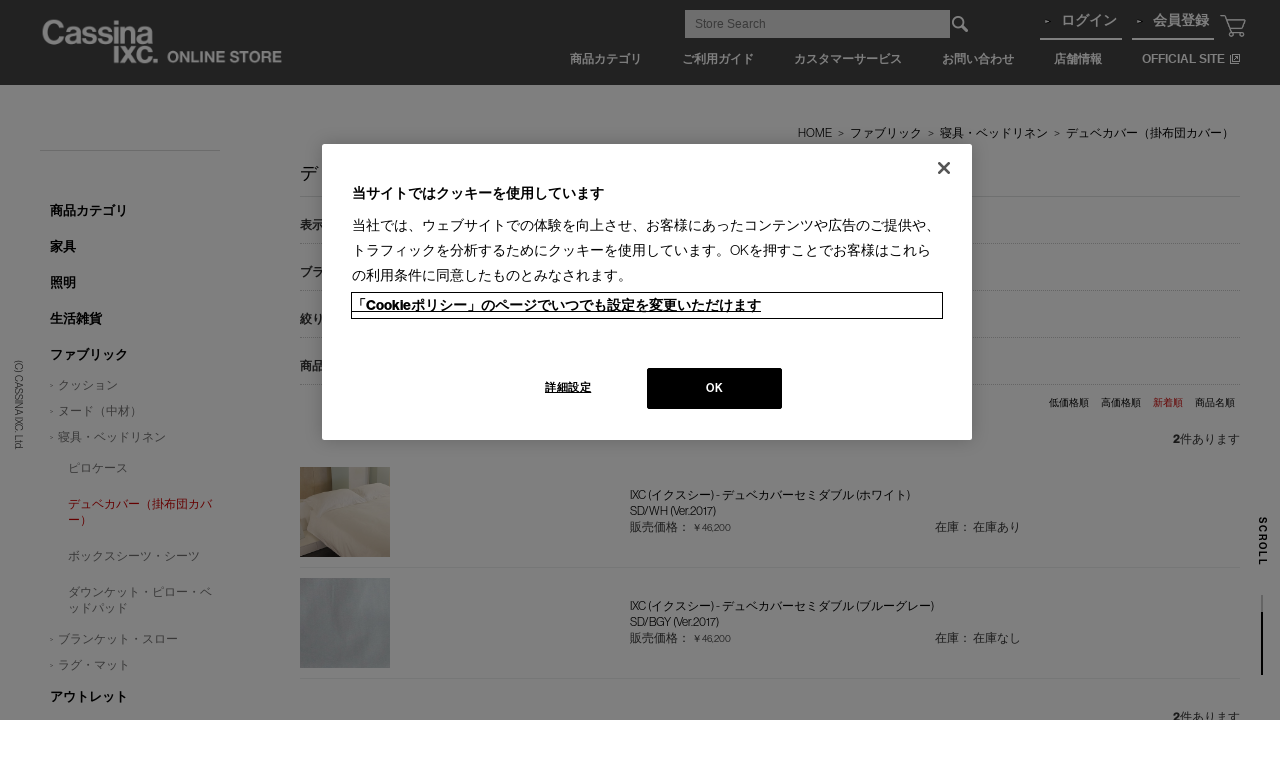

--- FILE ---
content_type: text/html; charset=shift_jis
request_url: https://www.cassina-ixc.jp/shop/c/c302020_dD_bixcbed_srd_jS-SD_k100/
body_size: 10341
content:
<!DOCTYPE HTML PUBLIC "-//W3C//DTD HTML 4.01 Transitional//EN"
    "http://www.w3.org/TR/html4/loose.dtd">
<html lang="ja" xml="ja" xmlns:og="http://ogp.me/ns#" xmlns:fb="http://www.facebook.com/2008/fbml">
<head>
<meta http-equiv="Content-Type" content="text/html; charset=Shift_JIS">
<title>デュベカバー（掛布団カバー） | カッシーナ・イクスシーオンラインストア</title>
<link rel="canonical" href="https://www.cassina-ixc.jp/shop/c/c302020/">


<meta name="robots" content="noindex">

<!-- cassina-ixc.jp に対する OneTrust Cookie 同意通知の始点 -->
<script type="text/javascript" src="https://cdn-apac.onetrust.com/consent/b048e4b4-6e7a-4aff-b51d-31221e9f4be0/OtAutoBlock.js" ></script>
<script src="https://cdn-apac.onetrust.com/scripttemplates/otSDKStub.js"  type="text/javascript" charset="UTF-8" data-domain-script="b048e4b4-6e7a-4aff-b51d-31221e9f4be0" ></script>
<script type="text/javascript">
function OptanonWrapper() { }
</script>
<!-- cassina-ixc.jp に対する OneTrust Cookie 同意通知の終点 -->


<!-- Google Tag Manager -->
<noscript><iframe src="//www.googletagmanager.com/ns.html?id=GTM-PGG8M4"
height="0" width="0" style="display:none;visibility:hidden"></iframe></noscript><script>(function(w,d,s,l,i){w[l]=w[l]||[];w[l].push({'gtm.start':
new Date().getTime(),event:'gtm.js'});var f=d.getElementsByTagName(s)[0],
j=d.createElement(s),dl=l!='dataLayer'?'&l='+l:'';j.async=true;j.src=
'//www.googletagmanager.com/gtm.js?id='+i+dl;f.parentNode.insertBefore(j,f);
})(window,document,'script','dataLayer','GTM-PGG8M4');</script>
<!-- End Google Tag Manager -->

<meta http-equiv="content-style-type" content="text/css">
<meta http-equiv="X-UA-Compatible" content="IE=edge,chrome=1">
<link href="/css/style_shop.css?2023" media="all" rel="stylesheet" type="text/css">
<link href="/assets/renewal_ol.css?3" media="all" rel="stylesheet" type="text/css">
<link href="/assets/onlinecommons.css" media="all" rel="stylesheet" type="text/css">
<meta http-equiv="content-script-type" content="text/javascript">
<script language="JavaScript" type="text/javascript" src="/js/jquery.js"></script>
<script language="JavaScript" type="text/javascript" src="/js/common.js"></script>
<script language="JavaScript" type="text/javascript" src="/js/jquery.colorbox.js"></script>
<script language="JavaScript" type="text/javascript" src="/js/cassina_shop.js?t=20220928"></script>
<link rel="shortcut icon" type="image/x-icon" href="/favicon.ico">
<link rel="icon" type="image/png" href="/favicon16x16.png" sizes="16x16">
<link rel="icon" type="image/png" href="/favicon32x32.png" sizes="32x32">
<link rel="icon" type="image/png" href="/favicon96x96.png" sizes="96x96">
<link rel="apple-touch-icon" sizes="57x57" href="/apple-touch-icon-57x57.png">
<link rel="apple-touch-icon" sizes="60x60" href="/apple-touch-icon-60x60.png">
<link rel="apple-touch-icon" sizes="72x72" href="/apple-touch-icon-72x72.png">
<link rel="apple-touch-icon" sizes="76x76" href="/apple-touch-icon-76x76.png">
<link rel="apple-touch-icon" sizes="114x114" href="/apple-touch-icon-114x114.png">
<link rel="apple-touch-icon" sizes="120x120" href="/apple-touch-icon-120x120.png">
<link rel="apple-touch-icon" sizes="144x144" href="/apple-touch-icon-144x144.png">
<link rel="apple-touch-icon" sizes="152x152" href="/apple-touch-icon-152x152.png">
<link rel="apple-touch-icon" sizes="180x180" href="/apple-touch-icon-180x180.png">
<link rel="icon" type="image/png" href="/android-chrome-192x192.png" sizes="192x192">
<meta name="format-detection" content="telephone=no" />
<style>
#topinfo {
}
.ecsite_dnone {
display:none;
}
#header {
position:fixed;
top:0;
left:0;
}
div.wrapper_ {
   padding-top:95px;
    padding-top:125px;
 }

#cpbtns {
display: block !important;
height:auto !important;
width: 100% !important;
text-align: center;
padding: 10px;
background: #EEE;
font-size:16px;
color:#000;
text-decoration:none;
}
#topinfo {
background:#EEE;
margin-bottom:0 !important;
}
#topinfo .flipdesk_chat-extra-btn_pc #flipdesk-html-button-content {
width: calc(100% - 20px) !important;
height: auto !important;
}
.GoodsStyleD_Item_ div > img,
.GoodsStyleT_Item_ div > img {
height:16px;
}
</style>

<link rel="stylesheet" type="text/css" href="/css/core.css">
<link rel="stylesheet" type="text/css" href="/css/skin.css">


<script src="/lib/analytics_cookie.js"></script>
<script>
window.dataLayer = window.dataLayer || [];
dataLayer.push({
    'guid': '00000000-0000-0000-0000-000000000000',
    'clientId': setAnalytics.getCookie(),
    'hitTimeStamp': setAnalytics.getAccessTime(),
    'sessionId': '132039905'
});
</script>


<meta property="og:title" content="デュベカバー（掛布団カバー） | カッシーナ・イクスシーオンラインストア">
<meta property="og:url" content="https://www.cassina-ixc.jp/shop/c/c302020_dD_bixcbed_srd_jS-SD_k100/">
<meta property="og:image" content="https://www.cassina-ixc.jp/img/social/facebook.jpg">
<meta property="og:site_name" content="Cassina ixc.">
<meta property="og:type" content="website">



<meta property="fb:app_id" content="1600178386968896">
<meta property="og:locale" content="ja_JP">


<meta name="twitter:card" content="summary_large_image">
<meta name="twitter:title" content="デュベカバー（掛布団カバー） | カッシーナ・イクスシーオンラインストア">

<meta name="twitter:image" content="https://www.cassina-ixc.jp/img/social/twitter.jpg">



</head>
<body >
<div class="wrapper_">

<div id="header">
	<div id="header_ec">
		<div id="global_sub_nav_box">
			<div id="sitelogo">
				<a href="/shop/"><img alt="カッシーナ・イクスシー 公式オンラインストア" height="48" src="/img/usr/sitelogo_onlinestore.png" width="260" /></a></div>
			<ul id="global_sub_nav">
				<li style="    margin-left: 20px;">
					<a href="/shop/c/c01/">商品カテゴリ</a></li>
				<li style="    margin-left: 20px;">
					<a href="/shop/pages/shop_guide.aspx">ご利用ガイド</a></li>
				<li style="    margin-left: 20px;">
					<a href="/shop/pages/after_service.aspx" target="_blank">カスタマーサービス</a></li>
				<li style="    margin-left: 20px;">
					<a href="/shop/ec_contact/contact.aspx">お問い合わせ</a></li>
				<li style="    margin-left: 20px;">
					<a href="/shop/pages/shop_information.aspx" target="_blank">店舗情報</a></li>
				<li style="    margin-left: 20px;">
					<a href="/" target="_blank">OFFICIAL SITE</a></li>
			</ul>
			<ul id="global_sub_nav2">
				<li>
					<a href="/shop/customer/menu.aspx">ログイン</a></li>
				<li>
					<a href="/shop/customer/entry.aspx">会員登録</a></li>
			</ul>
			<div id="sidebox_search" style="right: 312px;">
				<form action="/shop/goods/search.aspx" method="post" name="frmSearch">
					<input name="search" type="hidden" value="x" /><input class="keyword_" id="keyword" name="keyword" placeholder="Store Search" size="8" tabindex="1" type="text" value="" /> <input alt="検索" name="image" src="/img/sys/button/go2.png" tabindex="1" type="image" /></form>
			</div>
			<div id="gnav_sub_cartdetail">
				<a href="/shop/cart/cart.aspx"><span id="jscart_replace_">&nbsp;</span> </a></div>
		</div>
	</div>
	<!-- info -->
	<div id="topinfo" ></div>
	<!-- /info --></div>
<link href="/css/head_camp.css" media="all" rel="stylesheet" type="text/css" />
<script type="text/javascript" src="/js/goods_cartlist.js?2"></script>
<p class="maincp">
	(C) CASSINA IXC. Ltd.</p>
<p class="scrolltext">
	SCROLL</p>
<div id="pagetop" style="position:absolute;left:0;top:0;">
	&nbsp;</div>
<span class="scroll" style="font-size: 0;">.</span>

<!-- Rendering BodyContents Start -->

<div class="container_">
<div class="contents_">

<div class="mainframe_">



<div class="navitopicpath_"><a href="https://www.cassina-ixc.jp/shop" class="topicpath_home_">HOME</a>&gt;<a href="/shop/c/c30/">ファブリック</a>&gt;<a href="/shop/c/c3020/">寝具・ベッドリネン</a>&gt;<a href="/shop/c/c302020/">デュベカバー（掛布団カバー）</a></div>



<h1 class="category_name_">デュベカバー（掛布団カバー）</h1>










<dl class="navistyle_">
<dt>表示方法：</dt>
<dd><a href="/shop/c/c302020_dT_bixcbed_srd_jS-SD_k100/">サムネイル</a> <span class="navistyle_now_">詳細一覧</span> </dd>
</dl>

<div class="goods_filter_">
<dl class="navistyle_">
<dt class="goods_brand_title_"><i></i></dt>
<dd><a class="brand_name_" href="/shop/c/c302020_dD_srd_jS-SD_k100/">すべて</a><span class="brand_name_now_">IXC BEDDING(2)</span><a class="brand_name_" href="/shop/c/c302020_dD_bSOC_srd_jS-SD_k100/">SOCIETY ソサエティ(8)</a><a class="brand_name_" href="/shop/c/c302020_dD_bBASIC_srd_jS-SD_k100/">SOCIETY/ベーシック(8)</a></dd>
</dl>
<dl class="navistyle_">
<dt class="goods_filter1_title_"><i></i></dt>
<dd><a class="filter1_name_" href="/shop/c/c302020_dD_bixcbed_srd_k100/">すべて</a><a class="filter1_name_" href="/shop/c/c302020_dD_bixcbed_srd_j302020_k100/">デュベカバー（掛布団カバー）(10)</a><a class="filter1_name_" href="/shop/c/c302020_dD_bixcbed_srd_jS-S_k100/">シングル(2)</a><span class="filter1_name_now_">セミダブル(2)</span><a class="filter1_name_" href="/shop/c/c302020_dD_bixcbed_srd_jS-D_k100/">ダブル(2)</a><a class="filter1_name_" href="/shop/c/c302020_dD_bixcbed_srd_jS-Q_k100/">クィーン(2)</a><a class="filter1_name_" href="/shop/c/c302020_dD_bixcbed_srd_jS-K_k100/">キング(2)</a></dd>
</dl>
<dl class="navistyle_">
<dt class="goods_filter2_title_"><i></i></dt>
<dd><a class="filter2_name_" href="/shop/c/c302020_dD_bixcbed_srd_jS-SD/">すべて</a><span class="filter2_name_now_">国内在庫品(2)</span></dd>
</dl>

</div>


<dl class="navisort_">
<dt>並べ替え：</dt>
<dd><a href="/shop/c/c302020_dD_bixcbed_sbto_jS-SD_k100/">低価格順
                                         </a> <a href="/shop/c/c302020_dD_bixcbed_sbtod_jS-SD_k100/">高価格順
                                         </a> <span class="navisort_now_">新着順
                                         </span> <a href="/shop/c/c302020_dD_bixcbed_sgn_jS-SD_k100/">商品名順</a> </dd>
</dl>
<div class="navipage_ top_"><span class="navipage_sum_"><strong>2</strong>件あります</span></div>
<div class="autopagerize_page_element">

<div class="goods_">
<div class="GoodsStyleD_Frame_">
<div class="GoodsStyleD_Item_" id="goodspanel-2220518010800010">
	<div class="img_">
		
		<a href="/shop/g/g2220518010800010/" title="IXC  (イクスシー) -   デュベカバーセミダブル (ホワイト)" class="goods_name_"><img alt="IXC  (イクスシー) -   デュベカバーセミダブル (ホワイト)" src="/img/goods/S/2220518010700010.jpg"></a>
		
	</div>
	
	
	
	
	
	
	
	
	<div class="name_">
		<div class="name1_">
			<a class="goods_name_" href="/shop/g/g2220518010800010/" title="IXC  (イクスシー) -   デュベカバーセミダブル (ホワイト)"><span class="name1_ gothic">IXC  (イクスシー) -   デュベカバーセミダブル (ホワイト)</span><br><span class="name2_">SD/WH (Ver.2017)</span></a>
		</div>
	</div>

	<div class="comment_"></div>

	<div class="detail_">
		<div class="spec_">
			<div class="pricebox_">
				<span>販売価格：</span>

				<span class="price_">￥46,200</span>

			</div>

			
		</div>

		<div class="stockbox_">
			<span>在庫：</span>
			<span class="stock_">在庫あり</span>
		</div>

	</div>
</div><div class="GoodsStyleD_Item_" id="goodspanel-2220518011900010">
	<div class="img_">
		
		<a href="/shop/g/g2220518011900010/" title="IXC  (イクスシー) -   デュベカバーセミダブル (ブルーグレー)" class="goods_name_"><img alt="IXC  (イクスシー) -   デュベカバーセミダブル (ブルーグレー)" src="/img/goods/S/2220518011800010.jpg"></a>
		
	</div>
	
	
	
	
	
	
	
	
	<div class="name_">
		<div class="name1_">
			<a class="goods_name_" href="/shop/g/g2220518011900010/" title="IXC  (イクスシー) -   デュベカバーセミダブル (ブルーグレー)"><span class="name1_ gothic">IXC  (イクスシー) -   デュベカバーセミダブル (ブルーグレー)</span><br><span class="name2_">SD/BGY (Ver.2017)</span></a>
		</div>
	</div>

	<div class="comment_"></div>

	<div class="detail_">
		<div class="spec_">
			<div class="pricebox_">
				<span>販売価格：</span>

				<span class="price_">￥46,200</span>

			</div>

			
		</div>

		<div class="stockbox_">
			<span>在庫：</span>
			<span class="stock_">在庫なし</span>
		</div>

	</div>
</div>
</div>
</div>
</div>
<div class="autopagerize_insert_before"></div>
<div class="navipage_ bottom_"><span class="navipage_sum_"><strong>2</strong>件あります</span></div>




※シングルサイズより表示しております。各サイズは商品ページをご覧ください。


<div id="reco4"></div>
<script type="text/javascript" src="//r4.snva.jp/javascripts/reco/2/sna.js?k=Ge2e7au0mGuWq"></script>
<script type="text/javascript">
__snahost = "r4.snva.jp";
    recoConstructer({
    k: "Ge2e7au0mGuWq",
    recommend: {
         rule: {
         tmpl: 4, target_id: "reco4",
         category:  "%e3%83%87%e3%83%a5%e3%83%99%e3%82%ab%e3%83%90%e3%83%bc%ef%bc%88%e6%8e%9b%e5%b8%83%e5%9b%a3%e3%82%ab%e3%83%90%e3%83%bc%ef%bc%89"
       }
    }
});
</script>


<script>
var _ck_pathname= location.pathname;
//if ( _ck_pathname.match(/mSYSTEM/) ||
//_ck_pathname.match(/mBENCH/) ||
//_ck_pathname.match(/mottoman/) ||
//_ck_pathname.match(/mCOUCH/) ||
//_ck_pathname.match(/m3p/) ||
//_ck_pathname.match(/m2p/) ||
//_ck_pathname.match(/m1p/) 
if( _ck_pathname.match(/c901010/)
 ) {
if( _ck_pathname.match(/c901010_m/)) {
 jQuery('.GoodsStyleC_Line_').find('.price_').hide();
}
 jQuery('.navisort_').find('dd a').eq(0).hide();
 jQuery('.navisort_').find('dd a').eq(1).hide();


} else if( _ck_pathname.match(/\_sbto/) ) {
jQuery('.goods_maker_title_').parent().find('dd > a.maker_name_').each(function(index, element){
if ( jQuery(element).text().match(/システムソファ/) ||
jQuery(element).text().match(/ベンチ/) ||
jQuery(element).text().match(/オットマン/) ||
jQuery(element).text().match(/カウチソファ/) ||
jQuery(element).text().match(/人掛/) 

) {
 jQuery(element).hide();
}


//    console.log(index + ':' + jQuery(element).text());
  })
}

</script>
<style type="text/css">
.addtxttxt {
width:100%;
height:70px;
font-size:12px;
font-family: 'ヒラギノ角ゴ Pro W3','Hiragino Kaku Gothic Pro','メイリオ',Meiryo,'ＭＳ Ｐゴシック',sans-serif;
}


@media print {


div.wrapper_ {
background:#FFF  !important;
    padding-top: 0px !important;
}
#header,
.leftmenuframe_ ,
.goods_filter_ a,
.navisort_,
.navipage_,
#footer,
.pagetop_, 
.pagetop__ ,
#chatpop-mess2,
.maincp,
.scroll,
.scrolltext,
.setsetset
{
display:none !important;
}
.container_ {
width:100% !important;
padding-left: 0 !important;
    padding-right: 0 !important;
    max-width: inherit !important;
    min-width: inherit !important;
}
div.container_ div.contents_ div.mainframe_ {
    width: 100% !important;
}

div.GoodsStyleC_Frame_ {
display:table;  
}
div.GoodsStyleC_Line_ {
border-top:solid 1px #CCC;
border-right:solid 1px #CCC;
width:calc(22.25% - 1px);
margin-bottom:1px;
margin-right:0;
padding: 10px 1.325% 10px;
display:table-cell;   
/* float:left; */
float:none;
/* display:flex; */
/* page-break-inside: avoid; 
    float: none; */
display:inline-block;
vertical-align:top;
height:300px;
}
#setFavoriteHTMLproject  div.GoodsStyleC_Line_ {
border-top:solid 0px #CCC;
border-right:solid 0px #CCC;
}
div.GoodsStyleC_Item_ div.img_ img {
height:100px !important;
margin-top:10px;
margin-bottom:10px;
}
#setFavoriteHTMLproject div.GoodsStyleC_Item_ div.img_ img {
/* height:285px !important; */
}

.goods_filter_ {
width:100%;
overflow:hidden;
}
.goods_filter_ .navistyle_ {
width: auto;
border-bottom: none;
float:left;
margin-right:10px;
}
div.GoodsStyleC_Line_:nth-child(3n) {
    margin-right: 0;
}
div.GoodsStyleC_Line_:nth-child(4n) {
    margin-right: 0;
border-right:none;
}

div.GoodsStyleC_Line_:nth-child(16n) {
   /* 改ページ  */
page-break-after:always !important;
}
div.GoodsStyleC_Line_:nth-child(16n) {
   /* 改ページ  */
page-break-before:always !important;
}

div.GoodsStyleC_Line_ .desc1_ {
font-family: "arial";
 transform:scale(0.6);
width:150%;
transform-origin:left top;

}
div.GoodsStyleC_Line_ .desc1_ ,
div.GoodsStyleC_Line_ .desc2_,
div.GoodsStyleC_Item_ dl.color_sample dd {
font-size:8px;
}
div.GoodsStyleC_Line_ .desc1_ {
line-height:1.1;
}
div.GoodsStyleC_Item_ div.desc1_ {
margin-bottom:-5px;
}
 body {
/*    width: 210mm;  needed for Chrome */
  }

div.GoodsStyleC_Item_ div.desc2_ {
margin-top:5px;
}

div.GoodsStyleC_Item_ .name_ {
transform:scale(0.6);
width:160%;
transform-origin:left top;
margin-bottom:-5px;
display:block;
}
.print-btm-line {
}
h1.category_name_ {
font-size:20px;
margin: 0px 0 5px 0;
-webkit-print-color-adjust: exact;


}
h1.category_name_:after {
content:url("https://www.google-analytics.com/collect?v=1&tid=UA-3484053-2&cid=magazineuser&t=pageview&dp=%2Fprint%2Fproductlist");
}


div.GoodsStyleC_Item_ .icon_use {
transform:scale(0.6);
transform-origin:right bottom;
}

div.GoodsStyleC_Item_ div.price_ {
transform:scale(0.6);
transform-origin:left top;
}

.swiper-slide {
display:none;
width:100% !important;
}
.swiper-slide:first-child {
display:block;
}
.goods_ {
clear:both;
}
.print-none {
display:none !important;
}

}
@media print {
@page {
/*size: A4 portrait;  */
  margin: 5mm; 
}
}</style>
<script>
// set favorite 
var _printhtml = '';
var storageCIX = localStorage;
if (typeof sessionStorage !== 'undefined') {
jQuery(function(){
jQuery('.GoodsStyleC_Line_').append('<div class="setsetset" style="position:absolute;right:0;bottom:0;font-size:20px;color:#FFF;display: block;cursor: pointer;" title="ADD">+</div>');
show_cixresult();
});
} else {
//  console.log('no storage');
}
function cixstoragecle() {
if(document.URL.match(/\/c\/c9010AA/)) {
  storageCIX.removeItem("MyPrintProject");
}else{
  storageCIX.removeItem("MyPrintProduct");
}

  show_cixresult();
}
function cixstoragesave() {
if(document.URL.match(/\/c\/c9010AA/)) {
  storageCIX.setItem('MyPrintProject', jQuery('#setFavoriteHTML  .GoodsStyleC_Frame_').html());
}else{
  storageCIX.setItem('MyPrintProduct', jQuery('#setFavoriteHTML  .GoodsStyleC_Frame_').html());
}


}



function show_cixresult() {
if(document.URL.match(/\/c\/c9010AA/)) {
	var _printhtml__ = storageCIX.getItem('MyPrintProject');
}else{
	var _printhtml__ = storageCIX.getItem('MyPrintProduct');
}


_printhtml = (!_printhtml__ || _printhtml__ == "" || _printhtml__ == undefined || _printhtml__ == null) ? '' : _printhtml__;
	var setFavoriteHTMLcheck = Number(jQuery('#setFavoriteHTML').size());
	if (setFavoriteHTMLcheck >= 1) {		
		if(_printhtml) {



			jQuery('#setFavoriteHTML  .GoodsStyleC_Frame_').empty().append(_printhtml);

var _ckaddtxt = Number(jQuery('#setFavoriteHTML .GoodsStyleC_Line_ .addtxttxt').size());


			jQuery('#setFavoriteHTML .GoodsStyleC_Line_ .setsetset').remove();
			jQuery('#setFavoriteHTML .GoodsStyleC_Line_ .deldeldel').remove();
jQuery('#setFavoriteHTML .GoodsStyleC_Line_ .addtxttxt').remove();
//if (_ckaddtxt <= 0) {
			jQuery('#setFavoriteHTML .GoodsStyleC_Line_').append('<textarea class="addtxttxt" rows="4" cols="80" maxlength="80"></textarea>');
//}
			jQuery('#setFavoriteHTML .GoodsStyleC_Line_').append('<div class="deldeldel" style="position:absolute;right:10px;bottom:0;font-size:30px;color:#000;">-</div>');

Sortable.create(jQuery('.GoodsStyleC_Frame_')[0]);

		} else {
			jQuery('#setFavoriteHTML  .GoodsStyleC_Frame_').empty();
			_printhtml = '';
		}
	}
	jQuery('.GoodsStyleC_Line_').on('click', ' .setsetset', function(){
	 	var _write = jQuery(this).closest('.GoodsStyleC_Line_').prop('outerHTML');
		_printhtml = _printhtml  + _write;
if(document.URL.match(/\/c\/c9010AA/)) {
	    storageCIX.setItem('MyPrintProject', _printhtml);
} else {
	    storageCIX.setItem('MyPrintProduct', _printhtml);
}
	});
	jQuery('.GoodsStyleC_Line_').on('click', ' .deldeldel', function(){
	 	jQuery(this).closest('.GoodsStyleC_Line_').remove();
if(document.URL.match(/\/c\/c9010AA/)) {
    	storageCIX.setItem('MyPrintProject', jQuery('#setFavoriteHTML  .GoodsStyleC_Frame_').html());
} else {
    	storageCIX.setItem('MyPrintProduct', jQuery('#setFavoriteHTML  .GoodsStyleC_Frame_').html());
}
	});
}
</script>

</div>

<div class="leftmenuframe_">

<div class="sidebox_" id="sidebox_category_ext">
	<ul class="category_tree_">
		<li class="category_tree1_">
			<a href="/shop/c/c01/">商品カテゴリ</a></li>
		<li class="category_tree1_">
			<a href="/shop/c/c10/">家具</a></li>
		<li class="category_tree1_">
			<a href="/shop/c/c1060/">照明</a></li>
		<li class="category_tree1_">
			<a href="/shop/c/c20/">生活雑貨</a></li>
		<li class="category_tree1_">
			<a href="/shop/c/c30/">ファブリック</a></li>
		<li class="category_tree1_">
			<a href="/shop/c/c80/">アウトレット</a></li>
	</ul>
</div>
<br />


<div class="sidebox_" id="sidebox_category">

<style type="text/css">
#sidebox_category_ext {
display:none;
}</style>


<ul class="category_tree_">
<li class="category_tree1_">
<a href="/shop/c/c01/">商品カテゴリ</a></li><li class="category_tree1_">
<a href="/shop/c/c10/">家具</a></li><li class="category_tree1_">
<a href="/shop/c/c1060/">照明</a></li><li class="category_tree1_">
<a href="/shop/c/c20/">生活雑貨</a></li><li class="category_tree1_">
<a href="/shop/c/c30/">ファブリック</a></li><li class="category_tree2_">
<a href="/shop/c/c3010/">クッション</a></li><li class="category_tree2_">
<a href="/shop/c/c3015/">ヌード（中材）</a></li><li class="category_tree2_">
<a href="/shop/c/c3020/">寝具・ベッドリネン</a></li><li class="category_tree3_">
<a href="/shop/c/c302010/">ピロケース</a></li><li class="category_tree3_open_">
<a href="/shop/c/c302020/">デュベカバー（掛布団カバー）</a></li><li class="category_tree3_">
<a href="/shop/c/c302030/">ボックスシーツ・シーツ</a></li><li class="category_tree3_">
<a href="/shop/c/c302040/">ダウンケット・ピロー・ベッドパッド</a></li><li class="category_tree2_">
<a href="/shop/c/c3025/">ブランケット・スロー</a></li><li class="category_tree2_">
<a href="/shop/c/c3030/">ラグ・マット</a></li><li class="category_tree1_">
<a href="/shop/c/c80/">アウトレット</a></li>
</ul>



</div>
<!--
<ul class="category_tree_">
	<li class="category_tree1_">
		<a href="/shop/e/e2020-LC/" style="color:#F00;">キャンペーン</a></li>
</ul>
-->
<div class="sidebox_" id="sidebox_category">



<ul class="genre_tree_">
<li class="genre_tree1_"><a href="/shop/r/r50/">BRANDS</a></li>
<li class="genre_tree1_"><a href="/shop/r/r30/">ギフト</a></li>
<li class="genre_tree1_"><a href="/shop/r/r70/">スタイリング</a></li>
<li class="genre_tree1_"><a href="/shop/r/r71/">コーディネート</a></li>
<li class="genre_tree1_"><a href="/shop/r/r77/">納品事例</a></li>

</ul>



</div>

<div class="otherlink_">
	<a href="/shop/pages/feature.aspx?from=ec_side">スペシャルコンテンツ</a></div>
<div class="otherlink_">
	<a href="/shop/pages/web_catalogue.aspx?from=ec_side" target="_blank">WEBカタログ</a></div>

<div class="otherlink_">
		<a href="https://www.cassina-ixc.com/sample/fabrics/?from=ec_side" target="_blank">張地・マテリアル</a></div>

<div class="otherlink_" style="margin-top:20px;    border-top: solid 1px #d9d9d9;padding-top:20px;">
	<a href="/shop/pages/mailnews.aspx?siteval=onlinestore">メールニュース登録</a></div>
<script>
var setbrandHTML = '', brandcount=0;
var _ckSideMenu = jQuery('.leftmenuframe_ .sidebox_').size();

console.log(_ckSideMenu);

if( _ckSideMenu <= 2  ) {
var brandHTML =  jQuery('.leftmenuframe_ .sidebox_:nth-child(2)').find('li');
} else {
var brandHTML =  jQuery('.leftmenuframe_ .sidebox_:nth-child(3)').find('li');
}

console.log(brandHTML)

jQuery.each(brandHTML, function(__ioduw, __vttq) {
 if ( jQuery(this).hasClass('genre_tree1_') || jQuery(this).hasClass('genre_tree1_open_') ) {
if(brandcount==0) {
setbrandHTML += jQuery(__vttq).context.outerHTML;
jQuery(this).css({display:'none'});
}
brandcount++;
} else {
if(brandcount==1) {
setbrandHTML += jQuery(__vttq).context.outerHTML;
jQuery(this).css({display:'none'});
}
}

})
jQuery('.leftmenuframe_').prepend('<div class="sidebox_" id="sidebox_category" style="border-bottom: solid 1px #d9d9d9;"><ul class="genre_tree_">' + setbrandHTML + '</ul></div>');

</script>



</div>

</div>
<div class="rightmenuframe_">


</div>
</div>

<!-- Rendering BodyContents End -->

<div id="footer">
	<div class="pagetop_box_">
		<div class="pagetop_">
			<a href="#header">▲ Page Top</a></div>
	</div>
	<div id="shop_calender">
		<div class="shop_calender_box">
			<div class="parts_calender_txt_">
				<h2>
					オンラインストア 営業日カレンダー</h2>
				<p>
					<span style="color:#CCC">■</span> 営業日休み　<span style="color:#d6edff">■</span> 配送・出荷休み　<span style="color:#ff6767">■</span> システムメンテナンス日</p>
				<p>
					上記色のついた定休日には、<br />
					メールの返信及び商品の出荷は出来ませんのでご了承下さい。<br />
					各店舗の営業時間は<a href="/shop/pages/shop_holiday.aspx">休業日のお知らせ</a>をご覧ください。</p>
			</div>
			<div class="parts_calender_">
				<script language="JavaScript" type="text/javascript" >
    document.write('<script src="/js/cal2.js?' + parseInt((new Date)/1000) + '"><\/script>');

 </script><script language="JavaScript" type="text/javascript" >
             cal1();
       		 </script></div>
		</div>
	</div>
	<div class="change_mode_">
		表示モード: <a href="?ismodesmartphone=on">スマートフォン</a> | PC</div>
	<div id="footer_sitemap">
		<dl>
			<dt>
				<a href="/shop/c/c10/">家具</a></dt>
			<dd>
				<a href="/shop/c/c1010/">ソファ</a></dd>
			<dd>
				<a href="/shop/c/c1015/">テーブル</a></dd>
			<dd>
				<a href="/shop/c/c1020/">デスク</a></dd>
			<dd>
				<a href="/shop/c/c1025/">チェア</a></dd>
			<dd>
				<a href="/shop/c/c1030/">スツール</a></dd>
			<dd>
				<a href="/shop/c/c1035/">収納・TVボード</a></dd>
			<dd>
				<a href="/shop/c/c1040/">ベッド・マットレス</a></dd>
			<dd>
				<a href="/shop/c/c1045/">ドレッサー</a></dd>
			<dd>
				<a href="/shop/c/c1050/">ミラー</a></dd>
			<dd>
				<a href="/shop/c/c1055/">コートラック</a></dd>
		</dl>
		<dl>
			<dt>
				<a href="/shop/c/c1060/">照明 </a></dt>
			<dd>
				<a href="/shop/c/c106010/">テーブルランプ</a></dd>
			<dd>
				<a href="/shop/c/c106020/">デスクランプ</a></dd>
			<dd>
				<a href="/shop/c/c106030/">フロアランプ</a></dd>
		</dl>
		<dl>
			<dt>
				<a href="/shop/c/c20/">生活雑貨 </a></dt>
			<dd>
				<a href="/shop/c/c2010/">インテリアグッズ</a></dd>
			<dd>
				<a href="/shop/c/c2025/">時計</a></dd>
			<dd>
				<a href="/shop/c/c2030/">フラワーベース・プランター</a></dd>
			<dd>
				<a href="/shop/c/c2035/">フレグランス・キャンドル</a></dd>
			<dd>
				<a href="/shop/c/c2040/">ダストボックス</a></dd>
			<dd>
				<a href="/shop/c/c2045/">インテリアオブジェ</a></dd>
			<dd>
				<a href="/shop/c/c2050/">ステーショナリー</a></dd>
			<dd>
				<a href="/shop/c/c2055/">エントランス</a></dd>
			<dd>
				<a href="/shop/c/c2056/">アクセサリー小物</a></dd>
			<dd>
				<a href="/shop/c/c40/">キッチン・ダイニング</a></dd>
			<dd>
				<a href="/shop/c/c50/">バス＆クリーニング</a></dd>
			<dd>
				<a href="/shop/c/c2060/">ギフトボックス・その他</a></dd>
		</dl>
		<dl>
			<dt>
				<a href="/shop/c/c30/">ファブリック</a></dt>
			<dd>
				<a href="/shop/c/c3010/">クッション</a></dd>
			<dd>
				<a href="/shop/c/c3015/">ヌード（中材）</a></dd>
			<dd>
				<a href="/shop/c/c3020/">寝具・ベッドリネン</a></dd>
			<dd>
				<a href="/shop/c/c3025/">ブランケット・スロー</a></dd>
			<dd>
				<a href="/shop/c/c3030/">ラグ・マット</a></dd>
		</dl>
		<dl>
		</dl>
		<dl>
			<dt>
				<a href="/shop/c/c25/">アート</a></dt>
			<dt>
				<a href="/shop/c/c80/">アウトレット</a></dt>
		</dl>
		<dl>
			<dt>
				<a href="/shop/r/r50/">ブランド</a></dt>
			<dt>
				<a href="/shop/r/r22/">デザイナー</a></dt>
			<dt>
				<a href="/shop/r/r30/">ギフト</a></dt>
			<dt>
				<a href="/shop/r/r70/">スタイリング</a></dt>
			<dt>
				<a href="/shop/r/r77/">納品事例</a></dt>
			<dt>
				<a href="/shop/pages/feature.aspx?from=ec_side">スペシャルコンテンツ</a></dt>
			<dt>
				<a href="/shop/pages/web_catalogue.aspx?from=ec_side">WEBカタログ</a></dt>
		</dl>
	</div>
	<div id="social-box">
		<ul>
			<li>
				<a href="/shop/pages/mailnews.aspx?siteval=onlinestore"><img alt="メールマガジン" class="hover_" height="30" src="/img/usr/icon_mail.png" width="30" /></a></li>
			<li>
				<a href="https://www.instagram.com/cassinaixc_official/" target="_blank"><img alt="公式instagram" class="hover_" height="30" src="/img/usr/icon_sns_insta.png" width="30" /></a></li>
			<li>
				<a href="https://www.facebook.com/cassinaixc.ltd" target="_blank"><img alt="Facebook" class="hover_" height="30" src="/img/usr/icon_sns_fb.png" width="30" /></a></li>
			<li>
				<a href="https://www.pinterest.jp/cassina_ixc/" target="_blank"><img alt="Facebook" class="hover_" height="30" src="/img/usr/icon_sns_pint_white.png" width="30" /></a></li>
		</ul>
	</div>
	<div id="footer_bottom">
		<div id="footer_bottom_area">
			<ul id="footernav">
				<li class="first_">
					<a href="/shop/pages/shop_guide_store.aspx#topic6">ご利用規約</a></li>
				<li>
					<a href="/shop/pages/privacy_policy.aspx">プライバシーポリシー</a></li>
				<li>
					<a href="/shop/pages/shop_guide_store.aspx#topic3">特定商取引法に基づく表記</a></li>
				<li>
					<a href="/shop/pages/company_outline.aspx">会社概要</a></li>
				<li>
					<a href="/shop/pages/shop_sitemap.aspx">サイトマップ</a></li>
			</ul>
			<p id="copyright">
				&copy; 2008-2020 CASSINA IXC. Ltd.</p>
		</div>
	</div>
</div>
<!--
<script language="JavaScript" type="text/javascript" src="/js/jquery.cookie.js"></script><script>
document.write('<script src="https://www.cassina-ixc.jp/js/float_ec.js?' + parseInt((new Date)/1000) + '"><\/script>');
</script>
-->
<div id="gtag-man-cp" style="display:none;">
	ec</div>


</div>
</body>
</html>



--- FILE ---
content_type: text/css
request_url: https://www.cassina-ixc.jp/css/user_shop.css?20s1806
body_size: 3733
content:
@charset "Shift_JIS";
/* --------------------------------------------------------------------
	ユーザー定義　ヘッダー
--------------------------------------------------------------------- */
#header {
	width: 100%;
	height:68px;
	z-index:200;
	position:relative;
	background: #FFF;
	margin-bottom:10px;
	border-bottom:solid 1px #CCC;
}
#header_ec {
	background: #444;
	width:100%;
	height:68px;
	height:80px;
	z-index:220;
	position: relative;
}
#header #sitelogo {
	position:absolute;
	top:17px;
	left:0;
}
#header #sitelogo img{
	width:260px;
}
#header #globalnav_box {
	width: 100%;
	height: 35px;
	background-position: left -615px;
	background-repeat: repeat-x;
	background-color: #888;
}
#global_sub_nav_box {
	width:960px;
	margin:0 auto;	
	position: relative;
}
#header #global_sub_nav {
	position:absolute;
	right: 260px;
	right: 0px;
	top: 10px;
	top: 15px;
}
#header #global_sub_nav2 {
	position:absolute;
	right: 243px;
    top: 43px;
}
#header #global_sub_nav li {
border-right: solid 1px #999;
}
#header #global_sub_nav li:last-child {
	border-right: none;
	}


	#header #global_sub_nav li:last-child a{
		background:url(/img/usr/icon_windows.png) no-repeat right center;
		padding-right:15px !important;
	}
	#header #global_sub_nav li,
	#header #global_sub_nav2 li{
	font-family: "Helvetica Neue", Arial, Helvetica, sans-serif,'ヒラギノ角ゴ Pro W3','Hiragino Kaku Gothic Pro','メイリオ',Meiryo,'ＭＳ Ｐゴシック';
	display: block;
	position:relative;
	line-height: 34px;
	line-height: 18px;
	color:#FFF;
	float: left;
}

#header #global_sub_nav2 li a ,
#header #global_sub_nav li a {

	line-height:49px;
	line-height:15px;
	text-decoration:none;
	font-size:12px;
	padding:0 10px;
	padding:15px 10px 10px;
	position: relative;
	display: block;
}
#header #global_sub_nav li a {
	padding:2px 10px 0px;
}
#header #global_sub_nav2 li dl,
	#header #global_sub_nav li dl{
	position: absolute;
	background: #454545;	
	left:0;
	top:40px;
	width: 100%;
	display: block;
}
#header #global_sub_nav2 li dl {
top:30px;
padding-bottom:10px;
}
#header #global_sub_nav li dl a {line-height:38px;}
#header #global_sub_nav2 li dl a {line-height:15px;padding:15px 10px 5px;}
#welcomeMessage {
	letter-spacing:0 !important;
}
#welcomeMessage span{
	font-size:12px;
color:#DDD;
}

#header #globalnav {
  position: absolute;
      left: 0px;
    top: 0px;
}
#globalnav a.btns,
#globalnav span.btns {
  color: #000;
  cursor: pointer;
  display: block;
  padding:5px 10px;
  line-height: 31px;
}
#globalnav #globalnav1 a.btns,
#globalnav #globalnav1 span.btns {
/*	padding-left: 0; */
}
#globalnav #globalnav6 a.btns,
#globalnav #globalnav6 span.btns {
  padding:5px 15px;
}
.set_hover {
	background:#F4F4F4;
/*	background:url(/img/usr/shop/menu_active.png) no-repeat center bottom; */
} 
.unset_hover {
	background:none;
} 
span.listdown, a.listdown {
    background: url(/img/usr/shop/icon_arrow_under.png) no-repeat right center;
margin-right:15px;
}
span.listdown2, a.listdown2 {
    background: url(/img/usr/shop/icon_arrow_under_w.png) no-repeat right center;
margin-right:10px;
}
#globalnav .btns {
	text-decoration: none;
}
#sidebox_search {
	position: absolute;
	top:15px;
	top:47px;
	right:60px;
	color:#CCC;
	background:#444;
}
#header #global_sub_nav li.global_sub_nav_brand_ {
	letter-spacing:0px;
	margin-left:0px !important;
}
#header #global_sub_nav li.global_sub_nav_brand_ a {
	font-size:12px;
	color: #FFF;
	padding-left:10px;

}

#gnav_sub_brandsite {
	margin-left:0px !important;
}
#gnav_sub_brandsite a{
	padding-right:0 !important;
}
#gnav_sub_cartdetail {
  line-height: 1.3;
	position: absolute;
	right:0;
	top:40px;
    padding: 0;
    width: 50px;
    text-align: right;
    color: #000;
    font-weight: bold;
}
#gnav_sub_cartdetail a{
	background: url(/img/usr/shop/cart_w.png) no-repeat center center;
	font-size:10px;
	line-height:60px;
	line-height:40px;
	display:block;
	height:60px;
	height:40px;
	letter-spacing:0;
}
#header #globalnav ul {
}
#header #globalnav li {
	float: left;
  display: inline;
  margin:0 0px;
  font-size:13px;
}
#header #globalnav li.globalnav_ {
	border-right: solid 1px #DDD;
}
#jscart_replace_ {
  position: relative;
  display: block;
  padding-top: 12px;
}
#jscart_replace_  span{
  text-align: right;
}
.cart_item_num_ {
	font-size:10px;
    font-weight: bold;
color:#FFF;
    background: #F00;
    padding: 2px 4px;
    -moz-border-radius: 9px;
    -webkit-border-radius: 9px;
    border-radius: 9px;
line-height:1.2;
position: absolute;
    right: 0;
top:8px;

}
.cart_item_price_ {
    display: none;
}

#toppage div.GoodsStyleT_Line_ {
	width: 100%;
}
#toppage div.GoodsStyleT_Item_ {
    width: 25%;
    margin: 0 0 0 0;
}
#toppage .GoodsStyleT_Line_ {
	float: left;
    background: url(/img/usr/category_line.gif) left bottom no-repeat;
}


#toppage .event_ .goods_ .GoodsStyleT_ div.GoodsStyleT_Line_:nth-child(2) {
	/*
	width:20% !important;
	clear: right !important;
	background-position:-192px bottom !important;
*/
}

#toppage .event_ .goods_ .GoodsStyleT_ div.GoodsStyleT_Line_.lines_even {
/*
	width:20% !important;
	clear: right !important;
	background-position:-192px bottom !important;
*/
}
#toppage .event_ .goods_ .GoodsStyleT_ div.GoodsStyleT_Line_:nth-child(2) .GoodsStyleT_Item_ {
/*
	width: 100% !important;
*/
}
#toppage .event_ .goods_ .GoodsStyleT_ div.GoodsStyleT_Line_.lines_even .GoodsStyleT_Item_{
/*
	width: 100% !important;
*/
}
#toppage .event_title_ {
  border-bottom:none;
}

#global_sub_nav2 li a ,
	#global_sub_nav li a {
    color: #FFF;
}


.globalnav_sub {
    display: none;
    width: 100%;
    padding: 30px 0;
}
.globalnav_sub ul{
  margin:0px 0 30px;
  float: left;
  margin-right:50px;
}
.globalnav_sub ul li{
margin-bottom:15px;
color: #999;
font-size:10px;
}
.globalnav_sub ul li a {
	background: url(/img/usr/shop/icon_arrow3.png) no-repeat left center;
	padding-left:10px;
}


.globalnav_sub ul li a{
color: #333;
font-size:13px;
}
.globalnav_sub ul.globalnav_sub_brand li.globalnav_sub_title2 a,
.globalnav_sub ul li.globalnav_sub_title a{
  font-weight: bold;
  font-size:14px;
  padding-left:0;
  background-image:none;
}
.globalnav_sub ul.globalnav_sub_brand li.globalnav_sub_title2 {
	font-size:14px;
  color:#000;
  font-weight: bold;
}
li.globalnav_sub_title a{
  color:#666;
}
div.globalnav_sub_title {
	font-size:16px;
	font-weight:bold;
	margin-bottom:30px;
}
div.globalnav_sub_title a{
  color:#000;
}
.globalnav_sub ul.globalnav_sub_brand {
	border-left: solid 1px #CCC;
	padding-left:50px;
}


#toppage div.topiclist_ ul.topicline_ li {
    border-bottom: none;
        background: url(/img/usr/topiclist.png) left center no-repeat !important;
padding: 0px 15px 0px 10px !important;
margin-bottom:5px;
}
#toppage .topiclist_head_ h2 {
    border-bottom: none;
}
#globalnav_alllists {
  margin-top:1px;
  background:#F4F4F4;
  width:100%;
  overflow:hidden;
  display:none;
box-shadow:0px 10px 17px -9px #c4c4c4;
-moz-box-shadow:0px 10px 17px -9px #c4c4c4;
-webkit-box-shadow:0px 10px 17px -9px #c4c4c4;
}
#globalnav_alllists_box {
 width:960px;
 margin:0 auto;
 overflow:hidden;
}

/* --- */



#toppage .sidebox_top_ {
	display: none;
}
.topiclist_head_ h2 {
	color: #000;
margin-bottom: 10px;
clear: both!important;
border-bottom: solid 1px #e0e1e1;
position: relative;
font-size:14px !important;
font-weight: normal !important;
padding:5px 0 8px;
}
.top_feature_ ,
.top_brandlist_ {
	border-top:solid 1px #e0e1e1;
	padding:20px 0;
	overflow: hidden;
	width: 100%;
}
.top_feature_ {
	padding-top:40px;
}
.top_feature_ ul.picklist{
	width:100%;
	overflow:hidden;
	margin-bottom:50px;
}
.top_feature_ ul.picklist li a{
	margin-bottom: 10px;
	display: block;
}
.top_feature_ ul.picklist li{
	width:32%;
	color:#999;
	float:left;
	list-style-type:none;
	font-size:11px;
	line-height: 1.8;
}
.top_feature_ ul.picklist li img{
	width: 100%;
}
.top_feature_ h2,
.top_brandlist_ h2{
	margin-bottom: 30px;
font-size: 14px;
position: relative;
color: #000;
	}
.top_brandlist_ ul{
	width: 100%;
	overflow: hidden;
}
.top_brandlist_ ul li{
	float: left;
	width: 14%;
/*	margin: 0 40px 30px 0; */
margin:0 0 15px;
text-align: center;
height: 35px;
}
.top_brandlist_ ul li a{
	display: block;
	padding: 8 0;
	margin:0 10px;
	text-align: center;
}
.top_brandlist_ ul li img{
		height: 15px;

}
.top_brandlist_ ul li img.fullw{
		height: auto;
		width: 90% !important;
}

/* --------------------------------------------------------------------
	ユーザー定義　トップ
--------------------------------------------------------------------- */
#toppage div.mainframe_{
	width:100%;
	position:relative;
	display: block !important;
	float: none  !important;
}
#toppage div.event_{
	width:100%;
}
#toppage div.topiclist_ {
  width: auto;
  border:solid 1px #F0F0F0;
	line-height: 1.3;
	margin-bottom:30px;
	margin-top:10px;
	overflow: hidden;

 	    background-color: #F6F6F6;  
  }


 #toppage div.topiclist_ .topiclist_head_ {
 	width: auto;
 	float: left;
	padding:15px 0 10px;
 }
 #toppage div.topiclist_  .topiclist_head_ h2 {
    margin-bottom: 0px;
    padding: 0;
    padding-left:20px; 
}

#toppage div.topiclist_ .topiclist_body_ {
	margin:10px 0 !important;
	padding:0px 0 !important;
border: none  !important;
    width: 100%;
    float: left;
}
#toppage div.topiclist_ .topiclist_body_ ul{
	padding:0 15px;
}
#toppage div.container_{
	position:relative;
}
#toppage div.contents_ {
	position:relative;
	display: block !important;
	float: none  !important;
}
#toppage div.rightmenuframe_{
display: none !important;
}
.parts_banner_ {
	list-style-type: none;
	margin:0px 0 20px;
	padding:20px 0 0;
	width:100%;
	overflow:hidden;
}

.parts_banner_  dt{
	clear: both !important;
  height: 20px;
	margin:10px 0;
	background:url(/img/usr/shop/common_icon_h2.gif) no-repeat left top;
	text-indent:10px;
}
.parts_banner_  dd{
	clear: both !important;
	width:100%;
	overflow:hidden;
	padding:0 0 15px;
	overflow:hidden;
}
.parts_banner_  dd img.hover_border_{
border:solid 1px #d6d7d7;
}
.parts_banner_  dd a:hover img.hover_border_ {
border:solid 1px #b82771;
}
#shop_calender {
	width: 100%;
	background:#F9F9F9;
	border-top: solid 1px #e0e1e1;
	padding:20px 0;
	overflow: hidden;
}
.parts_calender_txt_ {
	width: 460px;
	float: left;	
	text-align: left;
}
.parts_calender_txt_ p{
	margin-bottom: 30px;
	line-height: 1.8;
}
.parts_calender_ {
	width: 500px;
	float: right;
}
.parts_calender_ table{
	float: left;
	margin:0 15px;
	font-size:11px;
}
.shop_calender_box {
	width: 960px;
	margin:0 auto;
}
.shop_calender_box h2{
	margin-bottom:30px;
	font-size:14px;
}
.parts_calender_ table{
	width:210px;
	margin-bottom:15px;
}
.parts_calender_ td{
	width:14%;
	text-align:center;
	line-height:2;
}
.leftmenuframe_ .parts_banner_  {
	margin-top:10px;
}

#toppage .event_banner_wrapper_ ,
#toppage .goods_ {
	margin-bottom:20px;
	width:100%;
	overflow:hidden;
}
#toppage .mainframe > .goods_ {
	float:right;
	width:740px;
	overflow:hidden;
}

#toppage .event_sub_title_ {
	background:#d6d7d7;
	margin-bottom:10px;
}
#toppage .event_title_ {
	font-size:14px;
}


/* --------------------------------------------------------------------
	ユーザー定義　ビジュアル
--------------------------------------------------------------------- */
#cover_visual {
	position:relative;
	width:100%;
	overflow: hidden;
}
#cover_image {
	width:100%;
	position:relative;
	height:300px;
	overflow:hidden;
	z-index:300;
}
#cover_image li{
	width:100%;
	position:absolute; 
	left:0;
	top:0;
	display:none;
	z-index:1000;
	height:260px;
	overflow:hidden;
}
#cover_image li img {
	width:100%;
}
#cover_bans {
	width:310px;
	position:absolute;
	right:0;
	top:0;
}
#cover_visual_thumb {
	width:100% !important;
	height: 90px;
	padding-left:20px;
	overflow: hidden;
	position: relative;
	text-align: center;
	height: auto;
	margin-top:10px;
	z-index:400;
	top:260px;
	position: absolute;
}
#cover_visual_thumb li{
	float: left;
	width: 184px;
	display: block;
	padding:10px;
	cursor: pointer;
	font-size:10px;

}
#cover_visual_thumb li span{
	font-size:12px;
	color: #CCC;
}
#cover_visual_thumb li span.current{
	color: #000;
}
#cover_visual_thumb li a{
	display: block;
}
#cover_visual_thumb li img{
	width: 182px;
}
#cover_visual_thumb li a img,
#cover_visual_thumb li span img{
	border: solid 1px #AAA;
}
#cover_visual_thumb li span:hover img,
#cover_visual_thumb li span.current img,
#cover_visual_thumb li a:hover img,
#cover_visual_thumb li a.current img{
	border: solid 1px #000;
}

#shoptop_slideprev {
	position: absolute;
	width: 20px;
	height: 70px;
	left: 0;
	line-height: 70px;
	bottom:20px;
	background:#EEE;
	color: #FFF;
	text-align: center;
}
#shoptop_slidenext {
	line-height: 70px;
	background:#EEE;
	color: #FFF;
	position: absolute;
	width: 20px;
	height: 70px;
	right: 0;
	bottom:20px;
	text-align: center;
}
#shoptop_slideprev.pactivs_ ,
#shoptop_slidenext.pactivs_ {
	background:#999;
	cursor: pointer;	
}
#cover_visual_thumb li img:hover,
#shoptop_slideprev:hover ,
#shoptop_slidenext:hover {
	opacity: 0.7;
}
#cover_visual_thumb li img,
#shoptop_slideprev ,
#shoptop_slidenext ,
#cover_visual_thumb li img:hover,
#shoptop_slideprev:hover ,
#shoptop_slidenext:hover {
-webkit-transition: all 0.3s ease;
	-moz-transition: all 0.3s ease;
	-o-transition: all 0.3s ease;
	-ms-transition: all 0.3s ease;
	transition: all 0.3s ease;
}

/* --------------------------------------------------------------------
	ユーザー定義　商品詳細ページ
--------------------------------------------------------------------- */
#productpage .mainframe_ {
	width:100% !important;
}
#featureTopAreaWrap {
	width: 928px;
	margin:0 auto;
	position: relative;
	overflow: hidden;
}
#featureTopArea {
	position: relative;
}
#slideBans-ctrl {
	text-align:center;
	width:100%;
	z-index:10000;
	text-align:center;
	position:relative;
}
#slideBans-ctrl li{
	list-style-type:none;
	display:block;
	padding:0 3px;
	font-size:18px;
	position:absolute;
	left:0;
	top:0px;
	background:#BBB;
	width: 12px;
	height: 85px;
	color: #FFF;
	line-height: 85px;
}
#slideBans-ctrl li.disabled {
		background:#FFF;
		color:#666;
}
#slideBans-ctrl li:hover{
	opacity: 0.6;
	filter:"alpha(opacity=75)"; -ms-filter:"alpha(opacity=75)"; 
}

/* --------------------------------------------------------------------
	ユーザー定義　フッター
--------------------------------------------------------------------- */
#gtag-man-ec {
	overflow: hidden;
	  background: #303030;
}
#footer {
	width:100%;
	margin: 20px auto 0;
	padding: 0 0 0;
	background:#303030;
	overflow:hidden;
}
#footer_sitemap a,
#footer_banner a,
#footer_bottom a,
.change_mode_ a{
	color: #FFF;
}

#footer .pagetop_box_ {
	width:100%;
	background:#FFF;
	padding-bottom: 20px;
}
#footer .pagetop_ {
width:960px;
	margin:0 auto;
text-align: right;
}
#footer .pagetop_ a {
font-family: "Helvetica Neue", Arial, Helvetica, sans-serif;
font-size: 9px;
color: #000;
}
#footer .change_mode_{
    text-align:center;
    margin-top:10px;
    margin-bottom:10px;
    display:none;
    color: #FFF;
}
#footer_sitemap {
	width:960px;
	margin:20px auto 20px;
	font-size:10px;
	overflow:hidden;
	clear:both;
	text-align: left;

/*	background:url(/img/usr/shop/footer_sitemap_line.gif) repeat-y left top;	*/
}
#footer_sitemap dl{
	width:160px;
	display:block;
	float:left;
	padding:0;
	margin-top:-10px;
}
#footer_sitemap dl dt{
	margin-top:10px;
	font-family: "Helvetica Neue", Arial, Helvetica, sans-serif;
	margin-bottom:3px;
	color: #B49158;
	letter-spacing: 1px;
}
#footer_sitemap dl dt a{
	font-size:12px;
}
#footer_sitemap dl dd a{
	color: #CCC;
}
.footer_socialicons_ {
	text-align:right;
	background-image:none !important;
}
.footer_socialicons_ img{
	margin-left:5px;
}
#footer_bottom {
	padding:15px 0;
	background:#303030;
	width:100%;
	font-size:11px;
	position:relative;
}
#footer_bottom_area {
	width:960px;
	margin:0 auto;
	overflow:hidden;
	position:relative;
}
#footernav {
	position:absolute;
	top:0;
	right:0;
	width: 100%;
	text-align: center;
}
#footernav li {
	display: inline;
	line-height:1.1;
	border-left:solid 1px #999;
}
#footernav li.first_ {
	border-left:none;
}
#footernav li a {
	line-height:1.1;
	margin:0 10px;
}
#copyright {
	line-height:1.1;
	font-family: "Helvetica Neue", Arial, Helvetica, sans-serif;
	width:100%;
	color: #FFF;
	padding:50px 0 0px;
	text-align: center;
}
#social-box {
    width: 100%;
    text-align: center;
    padding: 30px 0 50px;
}
#social-box ul {
  width: 100%;
   text-align: center;
}
#toppage .top_feature_, .top_brandlist_ {
border-top:none;
}
#social-box li {
    display: inline;
    margin: 0 15px;
}